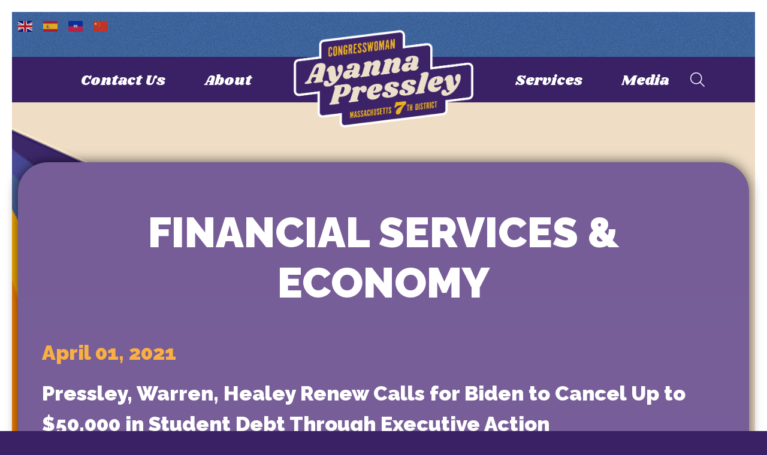

--- FILE ---
content_type: text/html; charset=UTF-8
request_url: https://pressley.house.gov/tag/financial-services-economy/page/23/
body_size: 10671
content:
<!DOCTYPE html>
<html lang="en-US">
    <head>
        <meta charset="UTF-8">
        <meta name="viewport" content="width=device-width, initial-scale=1"/>
        <link rel="pingback" href="https://pressley.house.gov/xmlrpc.php">
        <link rel="stylesheet" href="https://use.typekit.net/nuf4sqp.css">
        <link rel="preconnect" href="https://fonts.googleapis.com">
        <link rel="preconnect" href="https://fonts.gstatic.com" crossorigin>
        <link href="https://fonts.googleapis.com/css2?family=Raleway:wght@400;900&family=Shrikhand&display=swap" rel="stylesheet">
        <meta name='robots' content='index, follow, max-image-preview:large, max-snippet:-1, max-video-preview:-1' />

	<!-- This site is optimized with the Yoast SEO plugin v26.5 - https://yoast.com/wordpress/plugins/seo/ -->
	<title>Financial Services &amp; Economy Archives - Page 23 of 31 - Ayanna Pressley</title>
	<link rel="canonical" href="https://pressley.house.gov/tag/financial-services-economy/page/23/" />
	<link rel="prev" href="https://pressley.house.gov/tag/financial-services-economy/page/22/" />
	<link rel="next" href="https://pressley.house.gov/tag/financial-services-economy/page/24/" />
	<meta property="og:locale" content="en_US" />
	<meta property="og:type" content="article" />
	<meta property="og:title" content="Financial Services &amp; Economy Archives - Page 23 of 31 - Ayanna Pressley" />
	<meta property="og:url" content="https://pressley.house.gov/tag/financial-services-economy/" />
	<meta property="og:site_name" content="Ayanna Pressley" />
	<meta property="og:image" content="https://pressley.house.gov/wp-content/uploads/2022/10/Image-1-5-1.jpg" />
	<meta property="og:image:width" content="1616" />
	<meta property="og:image:height" content="1080" />
	<meta property="og:image:type" content="image/jpeg" />
	<meta name="twitter:card" content="summary_large_image" />
	<script type="application/ld+json" class="yoast-schema-graph">{"@context":"https://schema.org","@graph":[{"@type":"CollectionPage","@id":"https://pressley.house.gov/tag/financial-services-economy/","url":"https://pressley.house.gov/tag/financial-services-economy/page/23/","name":"Financial Services &amp; Economy Archives - Page 23 of 31 - Ayanna Pressley","isPartOf":{"@id":"https://pressley.house.gov/#website"},"breadcrumb":{"@id":"https://pressley.house.gov/tag/financial-services-economy/page/23/#breadcrumb"},"inLanguage":"en-US"},{"@type":"BreadcrumbList","@id":"https://pressley.house.gov/tag/financial-services-economy/page/23/#breadcrumb","itemListElement":[{"@type":"ListItem","position":1,"name":"Home","item":"https://pressley.house.gov/"},{"@type":"ListItem","position":2,"name":"Financial Services &amp; Economy"}]},{"@type":"WebSite","@id":"https://pressley.house.gov/#website","url":"https://pressley.house.gov/","name":"Ayanna Pressley","description":"Congresswoman","potentialAction":[{"@type":"SearchAction","target":{"@type":"EntryPoint","urlTemplate":"https://pressley.house.gov/?s={search_term_string}"},"query-input":{"@type":"PropertyValueSpecification","valueRequired":true,"valueName":"search_term_string"}}],"inLanguage":"en-US"}]}</script>
	<!-- / Yoast SEO plugin. -->


<link rel="alternate" type="application/rss+xml" title="Ayanna Pressley &raquo; Feed" href="https://pressley.house.gov/feed/" />
<link rel="alternate" type="application/rss+xml" title="Ayanna Pressley &raquo; Financial Services &amp; Economy Tag Feed" href="https://pressley.house.gov/tag/financial-services-economy/feed/" />
<style id='wp-img-auto-sizes-contain-inline-css' type='text/css'>
img:is([sizes=auto i],[sizes^="auto," i]){contain-intrinsic-size:3000px 1500px}
/*# sourceURL=wp-img-auto-sizes-contain-inline-css */
</style>
<link rel='stylesheet' id='sbi_styles-css' href='https://pressley.house.gov/wp-content/plugins/instagram-feed-pro/css/sbi-styles.min.css' type='text/css' media='all' />
<style id='wp-emoji-styles-inline-css' type='text/css'>

	img.wp-smiley, img.emoji {
		display: inline !important;
		border: none !important;
		box-shadow: none !important;
		height: 1em !important;
		width: 1em !important;
		margin: 0 0.07em !important;
		vertical-align: -0.1em !important;
		background: none !important;
		padding: 0 !important;
	}
/*# sourceURL=wp-emoji-styles-inline-css */
</style>
<style id='wp-block-library-inline-css' type='text/css'>
:root{--wp-block-synced-color:#7a00df;--wp-block-synced-color--rgb:122,0,223;--wp-bound-block-color:var(--wp-block-synced-color);--wp-editor-canvas-background:#ddd;--wp-admin-theme-color:#007cba;--wp-admin-theme-color--rgb:0,124,186;--wp-admin-theme-color-darker-10:#006ba1;--wp-admin-theme-color-darker-10--rgb:0,107,160.5;--wp-admin-theme-color-darker-20:#005a87;--wp-admin-theme-color-darker-20--rgb:0,90,135;--wp-admin-border-width-focus:2px}@media (min-resolution:192dpi){:root{--wp-admin-border-width-focus:1.5px}}.wp-element-button{cursor:pointer}:root .has-very-light-gray-background-color{background-color:#eee}:root .has-very-dark-gray-background-color{background-color:#313131}:root .has-very-light-gray-color{color:#eee}:root .has-very-dark-gray-color{color:#313131}:root .has-vivid-green-cyan-to-vivid-cyan-blue-gradient-background{background:linear-gradient(135deg,#00d084,#0693e3)}:root .has-purple-crush-gradient-background{background:linear-gradient(135deg,#34e2e4,#4721fb 50%,#ab1dfe)}:root .has-hazy-dawn-gradient-background{background:linear-gradient(135deg,#faaca8,#dad0ec)}:root .has-subdued-olive-gradient-background{background:linear-gradient(135deg,#fafae1,#67a671)}:root .has-atomic-cream-gradient-background{background:linear-gradient(135deg,#fdd79a,#004a59)}:root .has-nightshade-gradient-background{background:linear-gradient(135deg,#330968,#31cdcf)}:root .has-midnight-gradient-background{background:linear-gradient(135deg,#020381,#2874fc)}:root{--wp--preset--font-size--normal:16px;--wp--preset--font-size--huge:42px}.has-regular-font-size{font-size:1em}.has-larger-font-size{font-size:2.625em}.has-normal-font-size{font-size:var(--wp--preset--font-size--normal)}.has-huge-font-size{font-size:var(--wp--preset--font-size--huge)}.has-text-align-center{text-align:center}.has-text-align-left{text-align:left}.has-text-align-right{text-align:right}.has-fit-text{white-space:nowrap!important}#end-resizable-editor-section{display:none}.aligncenter{clear:both}.items-justified-left{justify-content:flex-start}.items-justified-center{justify-content:center}.items-justified-right{justify-content:flex-end}.items-justified-space-between{justify-content:space-between}.screen-reader-text{border:0;clip-path:inset(50%);height:1px;margin:-1px;overflow:hidden;padding:0;position:absolute;width:1px;word-wrap:normal!important}.screen-reader-text:focus{background-color:#ddd;clip-path:none;color:#444;display:block;font-size:1em;height:auto;left:5px;line-height:normal;padding:15px 23px 14px;text-decoration:none;top:5px;width:auto;z-index:100000}html :where(.has-border-color){border-style:solid}html :where([style*=border-top-color]){border-top-style:solid}html :where([style*=border-right-color]){border-right-style:solid}html :where([style*=border-bottom-color]){border-bottom-style:solid}html :where([style*=border-left-color]){border-left-style:solid}html :where([style*=border-width]){border-style:solid}html :where([style*=border-top-width]){border-top-style:solid}html :where([style*=border-right-width]){border-right-style:solid}html :where([style*=border-bottom-width]){border-bottom-style:solid}html :where([style*=border-left-width]){border-left-style:solid}html :where(img[class*=wp-image-]){height:auto;max-width:100%}:where(figure){margin:0 0 1em}html :where(.is-position-sticky){--wp-admin--admin-bar--position-offset:var(--wp-admin--admin-bar--height,0px)}@media screen and (max-width:600px){html :where(.is-position-sticky){--wp-admin--admin-bar--position-offset:0px}}

/*# sourceURL=wp-block-library-inline-css */
</style><style id='global-styles-inline-css' type='text/css'>
:root{--wp--preset--aspect-ratio--square: 1;--wp--preset--aspect-ratio--4-3: 4/3;--wp--preset--aspect-ratio--3-4: 3/4;--wp--preset--aspect-ratio--3-2: 3/2;--wp--preset--aspect-ratio--2-3: 2/3;--wp--preset--aspect-ratio--16-9: 16/9;--wp--preset--aspect-ratio--9-16: 9/16;--wp--preset--color--black: #000000;--wp--preset--color--cyan-bluish-gray: #abb8c3;--wp--preset--color--white: #ffffff;--wp--preset--color--pale-pink: #f78da7;--wp--preset--color--vivid-red: #cf2e2e;--wp--preset--color--luminous-vivid-orange: #ff6900;--wp--preset--color--luminous-vivid-amber: #fcb900;--wp--preset--color--light-green-cyan: #7bdcb5;--wp--preset--color--vivid-green-cyan: #00d084;--wp--preset--color--pale-cyan-blue: #8ed1fc;--wp--preset--color--vivid-cyan-blue: #0693e3;--wp--preset--color--vivid-purple: #9b51e0;--wp--preset--gradient--vivid-cyan-blue-to-vivid-purple: linear-gradient(135deg,rgb(6,147,227) 0%,rgb(155,81,224) 100%);--wp--preset--gradient--light-green-cyan-to-vivid-green-cyan: linear-gradient(135deg,rgb(122,220,180) 0%,rgb(0,208,130) 100%);--wp--preset--gradient--luminous-vivid-amber-to-luminous-vivid-orange: linear-gradient(135deg,rgb(252,185,0) 0%,rgb(255,105,0) 100%);--wp--preset--gradient--luminous-vivid-orange-to-vivid-red: linear-gradient(135deg,rgb(255,105,0) 0%,rgb(207,46,46) 100%);--wp--preset--gradient--very-light-gray-to-cyan-bluish-gray: linear-gradient(135deg,rgb(238,238,238) 0%,rgb(169,184,195) 100%);--wp--preset--gradient--cool-to-warm-spectrum: linear-gradient(135deg,rgb(74,234,220) 0%,rgb(151,120,209) 20%,rgb(207,42,186) 40%,rgb(238,44,130) 60%,rgb(251,105,98) 80%,rgb(254,248,76) 100%);--wp--preset--gradient--blush-light-purple: linear-gradient(135deg,rgb(255,206,236) 0%,rgb(152,150,240) 100%);--wp--preset--gradient--blush-bordeaux: linear-gradient(135deg,rgb(254,205,165) 0%,rgb(254,45,45) 50%,rgb(107,0,62) 100%);--wp--preset--gradient--luminous-dusk: linear-gradient(135deg,rgb(255,203,112) 0%,rgb(199,81,192) 50%,rgb(65,88,208) 100%);--wp--preset--gradient--pale-ocean: linear-gradient(135deg,rgb(255,245,203) 0%,rgb(182,227,212) 50%,rgb(51,167,181) 100%);--wp--preset--gradient--electric-grass: linear-gradient(135deg,rgb(202,248,128) 0%,rgb(113,206,126) 100%);--wp--preset--gradient--midnight: linear-gradient(135deg,rgb(2,3,129) 0%,rgb(40,116,252) 100%);--wp--preset--font-size--small: 13px;--wp--preset--font-size--medium: 20px;--wp--preset--font-size--large: 36px;--wp--preset--font-size--x-large: 42px;--wp--preset--spacing--20: 0.44rem;--wp--preset--spacing--30: 0.67rem;--wp--preset--spacing--40: 1rem;--wp--preset--spacing--50: 1.5rem;--wp--preset--spacing--60: 2.25rem;--wp--preset--spacing--70: 3.38rem;--wp--preset--spacing--80: 5.06rem;--wp--preset--shadow--natural: 6px 6px 9px rgba(0, 0, 0, 0.2);--wp--preset--shadow--deep: 12px 12px 50px rgba(0, 0, 0, 0.4);--wp--preset--shadow--sharp: 6px 6px 0px rgba(0, 0, 0, 0.2);--wp--preset--shadow--outlined: 6px 6px 0px -3px rgb(255, 255, 255), 6px 6px rgb(0, 0, 0);--wp--preset--shadow--crisp: 6px 6px 0px rgb(0, 0, 0);}:where(.is-layout-flex){gap: 0.5em;}:where(.is-layout-grid){gap: 0.5em;}body .is-layout-flex{display: flex;}.is-layout-flex{flex-wrap: wrap;align-items: center;}.is-layout-flex > :is(*, div){margin: 0;}body .is-layout-grid{display: grid;}.is-layout-grid > :is(*, div){margin: 0;}:where(.wp-block-columns.is-layout-flex){gap: 2em;}:where(.wp-block-columns.is-layout-grid){gap: 2em;}:where(.wp-block-post-template.is-layout-flex){gap: 1.25em;}:where(.wp-block-post-template.is-layout-grid){gap: 1.25em;}.has-black-color{color: var(--wp--preset--color--black) !important;}.has-cyan-bluish-gray-color{color: var(--wp--preset--color--cyan-bluish-gray) !important;}.has-white-color{color: var(--wp--preset--color--white) !important;}.has-pale-pink-color{color: var(--wp--preset--color--pale-pink) !important;}.has-vivid-red-color{color: var(--wp--preset--color--vivid-red) !important;}.has-luminous-vivid-orange-color{color: var(--wp--preset--color--luminous-vivid-orange) !important;}.has-luminous-vivid-amber-color{color: var(--wp--preset--color--luminous-vivid-amber) !important;}.has-light-green-cyan-color{color: var(--wp--preset--color--light-green-cyan) !important;}.has-vivid-green-cyan-color{color: var(--wp--preset--color--vivid-green-cyan) !important;}.has-pale-cyan-blue-color{color: var(--wp--preset--color--pale-cyan-blue) !important;}.has-vivid-cyan-blue-color{color: var(--wp--preset--color--vivid-cyan-blue) !important;}.has-vivid-purple-color{color: var(--wp--preset--color--vivid-purple) !important;}.has-black-background-color{background-color: var(--wp--preset--color--black) !important;}.has-cyan-bluish-gray-background-color{background-color: var(--wp--preset--color--cyan-bluish-gray) !important;}.has-white-background-color{background-color: var(--wp--preset--color--white) !important;}.has-pale-pink-background-color{background-color: var(--wp--preset--color--pale-pink) !important;}.has-vivid-red-background-color{background-color: var(--wp--preset--color--vivid-red) !important;}.has-luminous-vivid-orange-background-color{background-color: var(--wp--preset--color--luminous-vivid-orange) !important;}.has-luminous-vivid-amber-background-color{background-color: var(--wp--preset--color--luminous-vivid-amber) !important;}.has-light-green-cyan-background-color{background-color: var(--wp--preset--color--light-green-cyan) !important;}.has-vivid-green-cyan-background-color{background-color: var(--wp--preset--color--vivid-green-cyan) !important;}.has-pale-cyan-blue-background-color{background-color: var(--wp--preset--color--pale-cyan-blue) !important;}.has-vivid-cyan-blue-background-color{background-color: var(--wp--preset--color--vivid-cyan-blue) !important;}.has-vivid-purple-background-color{background-color: var(--wp--preset--color--vivid-purple) !important;}.has-black-border-color{border-color: var(--wp--preset--color--black) !important;}.has-cyan-bluish-gray-border-color{border-color: var(--wp--preset--color--cyan-bluish-gray) !important;}.has-white-border-color{border-color: var(--wp--preset--color--white) !important;}.has-pale-pink-border-color{border-color: var(--wp--preset--color--pale-pink) !important;}.has-vivid-red-border-color{border-color: var(--wp--preset--color--vivid-red) !important;}.has-luminous-vivid-orange-border-color{border-color: var(--wp--preset--color--luminous-vivid-orange) !important;}.has-luminous-vivid-amber-border-color{border-color: var(--wp--preset--color--luminous-vivid-amber) !important;}.has-light-green-cyan-border-color{border-color: var(--wp--preset--color--light-green-cyan) !important;}.has-vivid-green-cyan-border-color{border-color: var(--wp--preset--color--vivid-green-cyan) !important;}.has-pale-cyan-blue-border-color{border-color: var(--wp--preset--color--pale-cyan-blue) !important;}.has-vivid-cyan-blue-border-color{border-color: var(--wp--preset--color--vivid-cyan-blue) !important;}.has-vivid-purple-border-color{border-color: var(--wp--preset--color--vivid-purple) !important;}.has-vivid-cyan-blue-to-vivid-purple-gradient-background{background: var(--wp--preset--gradient--vivid-cyan-blue-to-vivid-purple) !important;}.has-light-green-cyan-to-vivid-green-cyan-gradient-background{background: var(--wp--preset--gradient--light-green-cyan-to-vivid-green-cyan) !important;}.has-luminous-vivid-amber-to-luminous-vivid-orange-gradient-background{background: var(--wp--preset--gradient--luminous-vivid-amber-to-luminous-vivid-orange) !important;}.has-luminous-vivid-orange-to-vivid-red-gradient-background{background: var(--wp--preset--gradient--luminous-vivid-orange-to-vivid-red) !important;}.has-very-light-gray-to-cyan-bluish-gray-gradient-background{background: var(--wp--preset--gradient--very-light-gray-to-cyan-bluish-gray) !important;}.has-cool-to-warm-spectrum-gradient-background{background: var(--wp--preset--gradient--cool-to-warm-spectrum) !important;}.has-blush-light-purple-gradient-background{background: var(--wp--preset--gradient--blush-light-purple) !important;}.has-blush-bordeaux-gradient-background{background: var(--wp--preset--gradient--blush-bordeaux) !important;}.has-luminous-dusk-gradient-background{background: var(--wp--preset--gradient--luminous-dusk) !important;}.has-pale-ocean-gradient-background{background: var(--wp--preset--gradient--pale-ocean) !important;}.has-electric-grass-gradient-background{background: var(--wp--preset--gradient--electric-grass) !important;}.has-midnight-gradient-background{background: var(--wp--preset--gradient--midnight) !important;}.has-small-font-size{font-size: var(--wp--preset--font-size--small) !important;}.has-medium-font-size{font-size: var(--wp--preset--font-size--medium) !important;}.has-large-font-size{font-size: var(--wp--preset--font-size--large) !important;}.has-x-large-font-size{font-size: var(--wp--preset--font-size--x-large) !important;}
/*# sourceURL=global-styles-inline-css */
</style>

<style id='classic-theme-styles-inline-css' type='text/css'>
/*! This file is auto-generated */
.wp-block-button__link{color:#fff;background-color:#32373c;border-radius:9999px;box-shadow:none;text-decoration:none;padding:calc(.667em + 2px) calc(1.333em + 2px);font-size:1.125em}.wp-block-file__button{background:#32373c;color:#fff;text-decoration:none}
/*# sourceURL=/wp-includes/css/classic-themes.min.css */
</style>
<link rel='stylesheet' id='wp-components-css' href='https://pressley.house.gov/wp-includes/css/dist/components/style.min.css' type='text/css' media='all' />
<link rel='stylesheet' id='wp-preferences-css' href='https://pressley.house.gov/wp-includes/css/dist/preferences/style.min.css' type='text/css' media='all' />
<link rel='stylesheet' id='wp-block-editor-css' href='https://pressley.house.gov/wp-includes/css/dist/block-editor/style.min.css' type='text/css' media='all' />
<link rel='stylesheet' id='popup-maker-block-library-style-css' href='https://pressley.house.gov/wp-content/plugins/popup-maker/dist/packages/block-library-style.css' type='text/css' media='all' />
<link rel='stylesheet' id='ctf_styles-css' href='https://pressley.house.gov/wp-content/plugins/custom-twitter-feeds-pro/css/ctf-styles.min.css' type='text/css' media='all' />
<link rel='stylesheet' id='cff-css' href='https://pressley.house.gov/wp-content/plugins/custom-facebook-feed-pro/assets/css/cff-style.min.css' type='text/css' media='all' />
<link rel='stylesheet' id='main-css' href='https://pressley.house.gov/wp-content/themes/ayanna-pressley/dist/css/style.min.css' type='text/css' media='all' />
<link rel='stylesheet' id='wp-pagenavi-css' href='https://pressley.house.gov/wp-content/plugins/wp-pagenavi/pagenavi-css.css' type='text/css' media='all' />
<script type="text/javascript" src="https://pressley.house.gov/wp-includes/js/jquery/jquery.min.js" id="jquery-core-js"></script>
<script type="text/javascript" src="https://pressley.house.gov/wp-includes/js/jquery/jquery-migrate.min.js" id="jquery-migrate-js"></script>
<link rel="https://api.w.org/" href="https://pressley.house.gov/wp-json/" /><link rel="alternate" title="JSON" type="application/json" href="https://pressley.house.gov/wp-json/wp/v2/tags/15" /><link rel="EditURI" type="application/rsd+xml" title="RSD" href="https://pressley.house.gov/xmlrpc.php?rsd" />
<meta name="generator" content="WordPress 6.9" />
<!-- Custom Facebook Feed JS vars -->
<script type="text/javascript">
var cffsiteurl = "https://pressley.house.gov/wp-content/plugins";
var cffajaxurl = "https://pressley.house.gov/wp-admin/admin-ajax.php";


var cfflinkhashtags = "false";
</script>
<link rel="icon" href="https://pressley.house.gov/wp-content/uploads/2022/05/cropped-fav-32x32.png" sizes="32x32" />
<link rel="icon" href="https://pressley.house.gov/wp-content/uploads/2022/05/cropped-fav-192x192.png" sizes="192x192" />
<link rel="apple-touch-icon" href="https://pressley.house.gov/wp-content/uploads/2022/05/cropped-fav-180x180.png" />
<meta name="msapplication-TileImage" content="https://pressley.house.gov/wp-content/uploads/2022/05/cropped-fav-270x270.png" />
		<style type="text/css" id="wp-custom-css">
			.pum-theme-1449 .pum-content{
		font-size: 1.25rem;
    background-color: #eee;
    color: #000;
    border-radius: 3.125rem;

	padding: 2rem;
}
.pum-theme-1449 .pum-content i{
		font-size: 2rem;
	margin: .25em;
}

.pum-theme-1449 .pum-content p:nth-child(2){
		font-size: 2rem;
	font-family:Shrikhand,cursive;
	margin: .25em;
}

.pum-theme-1449 .pum-content + .pum-close{
	font-size: 2rem;
}

.page-template-homepage #social .social-post>div .ctf-author-box{
	margin-bottom: 0;
}

.page-template-homepage #social.ctf-tweet-actions,.page-template-homepage #social .ctf-tweet-content {
	margin-left: 0;
}

.pagebody .content .container{
	background-color: #eee;
}

.postpage .content .container .post p, .page-template-homepage #news .container .posts .post p{
 line-height:1.5;
}

#ctf .ctf-author-avatar, #ctf_lightbox .ctf-author-avatar{
	width: auto !important;
	overflow: visible;
}

.page-template-issues .content .container:last-child h1{
	color: #fafafa;
}

.postpage .content .container {
    background-color: #765d98;
    background-image: linear-gradient(180deg,#765d98,#7E67A2);
}

.sub-menu .sub-menu{
	opacity: 0 !important;
	pointer-events: none !important;
	top: 0 !important;
	left: 100% !important;
		border: 1px solid #faaf43;
}

@media screen and (max-width: 1080px) {
	.sub-menu .sub-menu{
	top: 100% !important;
	left: 2em !important;
		right: 2em !important;
		width: calc(100% - 4em) !important;
}
}

#header .container .menu  .sub-menu .menu-item-has-children:focus .sub-menu, #header .container .menu  .sub-menu .menu-item-has-children:focus-within .sub-menu, #header .container .menu  .sub-menu .menu-item-has-children:hover .sub-menu  {
	opacity: 1 !important;
	pointer-events: all !important;
}

.social li a svg{
	width: auto;
	height: .9em;
	display: block;
}
.social li a svg path{
	fill: #fff;
	transition: .3s all;
}

.social li a:hover svg path, .social li a:focus svg path{
	fill: #faaf43;
}


body{
	  --wp--preset--font-size--small: 1.7625rem;
    --wp--preset--font-size--medium: 1.25rem;
    --wp--preset--font-size--large: 2.25rem;
    --wp--preset--font-size--x-large: 2.625rem;
}		</style>
		    </head>
    <body class="archive paged tag tag-financial-services-economy tag-15 paged-23 tag-paged-23 wp-theme-ayanna-pressley">
        <a href="#main" class="sr">Skip to Main</a>
        
        <div class = "page-wrap">
            <header id = "header">
                <div class="container mobile">
                    <h1 class = "logo">
                        <a href="https://pressley.house.gov"><img src="https://pressley.house.gov/wp-content/themes/ayanna-pressley/dist/img/logo.png" alt="Ayanna Pressley"></a>
                    </h1>
                    <a class="menu-toggle"><i class="fal fa-bars"></i><span class="sr">Menu</span></a>
                </div>
                <div class="container menu-wrap">
                    <a class="menu-toggle"><i class="fal fa-times"></i><span class="sr">Menu</span></a>
                    <h1 class = "logo">
                        <a href="https://pressley.house.gov"><img src="https://pressley.house.gov/wp-content/themes/ayanna-pressley/dist/img/logo.png" alt="Ayanna Pressley"></a>
                    </h1>
                    <div class="menu">
                    <ul id="menu-nav-left" class="nav"><li id="menu-item-51" class="menu-item menu-item-type-post_type menu-item-object-page menu-item-has-children menu-item-51"><a href="https://pressley.house.gov/contact-us/">Contact Us</a>
<ul class="sub-menu">
	<li id="menu-item-1493" class="menu-item menu-item-type-post_type menu-item-object-page menu-item-1493"><a href="https://pressley.house.gov/help-federal-agency/">Casework Request</a></li>
	<li id="menu-item-989" class="menu-item menu-item-type-post_type menu-item-object-page menu-item-989"><a href="https://pressley.house.gov/contact-us/">Email</a></li>
	<li id="menu-item-991" class="menu-item menu-item-type-post_type menu-item-object-page menu-item-991"><a href="https://pressley.house.gov/newsletter-subscribe/">Newsletter Subscribe</a></li>
	<li id="menu-item-1324" class="menu-item menu-item-type-post_type menu-item-object-page menu-item-1324"><a href="https://pressley.house.gov/scheduling-request/">Scheduling Request</a></li>
</ul>
</li>
<li id="menu-item-52" class="menu-item menu-item-type-post_type menu-item-object-page menu-item-has-children menu-item-52"><a href="https://pressley.house.gov/about/">About</a>
<ul class="sub-menu">
	<li id="menu-item-985" class="menu-item menu-item-type-post_type menu-item-object-page menu-item-has-children menu-item-985"><a href="https://pressley.house.gov/committees-and-caucuses/">Committees and Caucuses</a>
	<ul class="sub-menu">
		<li id="menu-item-3231" class="menu-item menu-item-type-post_type menu-item-object-page menu-item-3231"><a href="https://pressley.house.gov/about/pro-choice-caucus-know-your-rights-resources/">Pro-Choice Caucus</a></li>
		<li id="menu-item-3223" class="menu-item menu-item-type-post_type menu-item-object-page menu-item-3223"><a href="https://pressley.house.gov/haiti/">Haiti Caucus</a></li>
	</ul>
</li>
	<li id="menu-item-986" class="menu-item menu-item-type-post_type menu-item-object-page menu-item-986"><a href="https://pressley.house.gov/our-district/">Our District</a></li>
	<li id="menu-item-987" class="menu-item menu-item-type-post_type menu-item-object-page menu-item-987"><a href="https://pressley.house.gov/votes-and-legislation/">Votes and Legislation</a></li>
</ul>
</li>
</ul>                    </div>
                    <div class="menu">
                        <ul id="menu-nav-right" class="nav"><li id="menu-item-53" class="menu-item menu-item-type-post_type menu-item-object-page menu-item-has-children menu-item-53"><a href="https://pressley.house.gov/services/">Services</a>
<ul class="sub-menu">
	<li id="menu-item-927" class="menu-item menu-item-type-post_type menu-item-object-page menu-item-927"><a href="https://pressley.house.gov/help-federal-agency/">Help with a Federal Agency</a></li>
	<li id="menu-item-1416" class="menu-item menu-item-type-post_type menu-item-object-page menu-item-1416"><a href="https://pressley.house.gov/art-competition/">Art Competition</a></li>
	<li id="menu-item-924" class="menu-item menu-item-type-post_type menu-item-object-page menu-item-924"><a href="https://pressley.house.gov/commendations-and-greetings/">Commendations and Greetings</a></li>
	<li id="menu-item-925" class="menu-item menu-item-type-post_type menu-item-object-page menu-item-925"><a href="https://pressley.house.gov/flags/">Flag Requests</a></li>
	<li id="menu-item-926" class="menu-item menu-item-type-post_type menu-item-object-page menu-item-926"><a href="https://pressley.house.gov/grant-applicants/">Grant Applicants</a></li>
	<li id="menu-item-928" class="menu-item menu-item-type-post_type menu-item-object-page menu-item-928"><a href="https://pressley.house.gov/internships/">Internships</a></li>
	<li id="menu-item-929" class="menu-item menu-item-type-post_type menu-item-object-page menu-item-929"><a href="https://pressley.house.gov/military-academy-nominations/">Military Academy Nominations</a></li>
	<li id="menu-item-930" class="menu-item menu-item-type-post_type menu-item-object-page menu-item-930"><a href="https://pressley.house.gov/tours-and-tickets/">Tours and Tickets</a></li>
	<li id="menu-item-931" class="menu-item menu-item-type-post_type menu-item-object-page menu-item-931"><a href="https://pressley.house.gov/careers/">Careers</a></li>
	<li id="menu-item-1638" class="menu-item menu-item-type-post_type menu-item-object-page menu-item-1638"><a href="https://pressley.house.gov/community-project-funding/">Community Project Funding</a></li>
	<li id="menu-item-947" class="menu-item menu-item-type-post_type menu-item-object-page menu-item-947"><a href="https://pressley.house.gov/book-requests/">Book Requests</a></li>
	<li id="menu-item-948" class="menu-item menu-item-type-post_type menu-item-object-page menu-item-948"><a href="https://pressley.house.gov/appropriations-request-form/">Appropriations Requests</a></li>
	<li id="menu-item-949" class="menu-item menu-item-type-post_type menu-item-object-page menu-item-949"><a href="https://pressley.house.gov/surface-transportation-requests/">Surface Transportation Reauthorization Process</a></li>
	<li id="menu-item-3233" class="menu-item menu-item-type-post_type menu-item-object-page menu-item-3233"><a href="https://pressley.house.gov/about/pro-choice-caucus-know-your-rights-resources/">Know Your Rights &#038; Access Care</a></li>
	<li id="menu-item-3306" class="menu-item menu-item-type-post_type menu-item-object-page menu-item-3306"><a href="https://pressley.house.gov/inauguration-tickets/">Inauguration Tickets </a></li>
</ul>
</li>
<li id="menu-item-54" class="menu-item menu-item-type-post_type menu-item-object-page current_page_parent menu-item-has-children menu-item-54"><a href="https://pressley.house.gov/news/">Media</a>
<ul class="sub-menu">
	<li id="menu-item-899" class="menu-item menu-item-type-taxonomy menu-item-object-category menu-item-899"><a href="https://pressley.house.gov/category/press-releases/">Press Releases</a></li>
	<li id="menu-item-1234" class="menu-item menu-item-type-taxonomy menu-item-object-category menu-item-1234"><a href="https://pressley.house.gov/category/congress_in_the_news/">In The News</a></li>
	<li id="menu-item-1334" class="menu-item menu-item-type-post_type menu-item-object-page menu-item-1334"><a href="https://pressley.house.gov/press-kit/">Press Kit</a></li>
</ul>
</li>
</ul>                        <a href="https://pressley.house.gov/search">
                            <span class="sr">Search</span>
                            <i class="fal fa-search"></i>
                        </a>
                    </div>
                </div>
                <div id="translate-float"><div class="gtranslate_wrapper" id="gt-wrapper-63600343"></div></div>
            </header><main id="main" class="pagebody postpage">
	<section class = "content" >
		<div class = "container">
			<h1>Financial Services &amp; Economy</h1>

			
							<a class="post" href="https://pressley.house.gov/2021/04/01/pressley-warren-healey-renew-calls-biden-cancel-50000-student-debt-through/">
					<p class="date">April 01, 2021</p>
					<p class="title">Pressley, Warren, Healey Renew Calls for Biden to Cancel Up to $50,000 in Student Debt Through Executive Action</p>
				</a>
							<a class="post" href="https://pressley.house.gov/2021/03/30/pressley-dingell-lamb-jayapal-lead-call-historic-investment-home-and-community/">
					<p class="date">March 30, 2021</p>
					<p class="title">Pressley, Dingell, Lamb, Jayapal Lead Call for Historic Investment in Home and Community-Based Services in Recovery Package</p>
				</a>
							<a class="post" href="https://pressley.house.gov/2021/03/25/statement-rep-pressley-commonwealth-s-disbursement-federal-dollars-hardest-hit/">
					<p class="date">March 25, 2021</p>
					<p class="title">Statement from Rep. Pressley on Commonwealth’s Disbursement of Federal Dollars to Hardest-Hit Communities</p>
				</a>
							<a class="post" href="https://pressley.house.gov/2021/03/18/pressley-warren-markey-lead-members-massachusetts-congressional-delegation/">
					<p class="date">March 18, 2021</p>
					<p class="title">Pressley, Warren, Markey Lead Members of the Massachusetts Congressional Delegation Urging Governor Baker, Treasury Department to Provide Relief Funds to Disproportionately Impacted Communities</p>
				</a>
							<a class="post" href="https://pressley.house.gov/2021/03/10/statement-rep-pressley-american-rescue-plan/">
					<p class="date">March 10, 2021</p>
					<p class="title">Statement from Rep. Pressley on the American Rescue Plan</p>
				</a>
							<a class="post" href="https://pressley.house.gov/2021/02/25/oversight-hearing-pressley-calls-postal-banking-advance-racial-and-economic/">
					<p class="date">February 25, 2021</p>
					<p class="title">In Oversight Hearing, Pressley Calls for Postal Banking to Advance Racial and Economic Justice</p>
				</a>
							<a class="post" href="https://pressley.house.gov/2021/02/24/pressley-grills-powell-need-federal-job-guarantee-achieve-full-employment/">
					<p class="date">February 24, 2021</p>
					<p class="title">Pressley Grills Powell on Need for Federal Job Guarantee to Achieve Full Employment</p>
				</a>
							<a class="post" href="https://pressley.house.gov/2021/02/18/rep-pressley-economists-advocates-unveil-historic-federal-job-guarantee/">
					<p class="date">February 18, 2021</p>
					<p class="title">Rep. Pressley, Economists, Advocates Unveil Historic Federal Job Guarantee Resolution</p>
				</a>
						<div class='wp-pagenavi' role='navigation'>
<span class='pages'>Page 23 of 31</span><a class="first" aria-label="First Page" href="https://pressley.house.gov/tag/financial-services-economy/">&laquo; First</a><a class="previouspostslink" rel="prev" aria-label="Previous Page" href="https://pressley.house.gov/tag/financial-services-economy/page/22/">&laquo;</a><span class='extend'>...</span><a class="smaller page" title="Page 10" href="https://pressley.house.gov/tag/financial-services-economy/page/10/">10</a><span class='extend'>...</span><a class="page smaller" title="Page 21" href="https://pressley.house.gov/tag/financial-services-economy/page/21/">21</a><a class="page smaller" title="Page 22" href="https://pressley.house.gov/tag/financial-services-economy/page/22/">22</a><span aria-current='page' class='current'>23</span><a class="page larger" title="Page 24" href="https://pressley.house.gov/tag/financial-services-economy/page/24/">24</a><a class="page larger" title="Page 25" href="https://pressley.house.gov/tag/financial-services-economy/page/25/">25</a><span class='extend'>...</span><a class="larger page" title="Page 30" href="https://pressley.house.gov/tag/financial-services-economy/page/30/">30</a><span class='extend'>...</span><a class="nextpostslink" rel="next" aria-label="Next Page" href="https://pressley.house.gov/tag/financial-services-economy/page/24/">&raquo;</a><a class="last" aria-label="Last Page" href="https://pressley.house.gov/tag/financial-services-economy/page/31/">Last &raquo;</a>
</div>					</div>
	</section>
</main>

    <footer id = "footer">
        <div class="container">
            <div class="wrap">
                <a href="https://pressley.house.gov" class="logo"><img src="https://pressley.house.gov/wp-content/themes/ayanna-pressley/dist/img/logo.png" alt="Ayanna Pressley"></a>
                                <div class="location">
                    <h2>Office Locations</h2>                    <p class="name">Washington DC Office</p>
                    <p>402 Cannon HOB<br />
Washington, DC 20515</p>
                    <p>Phone (202) 225-5111<br />
Fax (202) 225-9322</p>
                </div>
                                <div class="location">
                    <div class="spacer">&nbsp;</div>                    <p class="name">District Office</p>
                    <p>50 Redfield Street<br />
Suite 302<br />
Boston, MA 02122</p>
                    <p>Phone (617) 850-0040<br />
Fax (202) 225-9322</p>
                </div>
                            </div>
            <div class="wrap">
                <div class="col">
                    <ul id="menu-footer-1" class="nav"><li id="menu-item-60" class="menu-item menu-item-type-post_type menu-item-object-page menu-item-has-children menu-item-60"><a href="https://pressley.house.gov/about/">About</a>
<ul class="sub-menu">
	<li id="menu-item-983" class="menu-item menu-item-type-post_type menu-item-object-page menu-item-983"><a href="https://pressley.house.gov/committees-and-caucuses/">Committees and Caucuses</a></li>
	<li id="menu-item-982" class="menu-item menu-item-type-post_type menu-item-object-page menu-item-982"><a href="https://pressley.house.gov/our-district/">Our District</a></li>
	<li id="menu-item-984" class="menu-item menu-item-type-post_type menu-item-object-page menu-item-984"><a href="https://pressley.house.gov/votes-and-legislation/">Votes and Legislation</a></li>
</ul>
</li>
</ul>                    <ul class = 'social'>
                        <li><a href = 'https://bsky.app/profile/pressley.house.gov' target = '_blank' rel="noopener noreferrer"><span class = 'sr'>Bluesky</span>
							<svg xmlns="http://www.w3.org/2000/svg" viewBox="0 0 512 512">><path d="M111.8 62.2C170.2 105.9 233 194.7 256 242.4c23-47.6 85.8-136.4 144.2-180.2c42.1-31.6 110.3-56 110.3 21.8c0 15.5-8.9 130.5-14.1 149.2C478.2 298 412 314.6 353.1 304.5c102.9 17.5 129.1 75.5 72.5 133.5c-107.4 110.2-154.3-27.6-166.3-62.9l0 0c-1.7-4.9-2.6-7.8-3.3-7.8s-1.6 3-3.3 7.8l0 0c-12 35.3-59 173.1-166.3 62.9c-56.5-58-30.4-116 72.5-133.5C100 314.6 33.8 298 15.7 233.1C10.4 214.4 1.5 99.4 1.5 83.9c0-77.8 68.2-53.4 110.3-21.8z"/></svg>
						</a></li>
                        <li><a href = 'http://instagram.com/RepAyannaPressley' target = '_blank' rel="noopener noreferrer"><span class = 'sr'>Instagram</span><i class = 'fab fa-instagram'></i></a></li>
                        <li><a href = 'http://twitter.com/RepPressley' target = '_blank' rel="noopener noreferrer"><span class = 'sr'>Twitter</span><i class = 'fab fa-twitter'></i></a></li>
                        <li><a href = 'http://www.facebook.com/RepAyannaPressley' target = '_blank' rel="noopener noreferrer"><span class = 'sr'>Facebook</span><i class = 'fab fa-facebook-square'></i></a></li>
                        <li><a href = 'https://www.youtube.com/channel/UCkhjut8oXdxN7HGg5eRT9Fw' target = '_blank' rel="noopener noreferrer"><span class = 'sr'>Youtube</span><i class = 'fab fa-youtube'></i></a></li>
                    </ul>
                </div>
                <div class="col">
                    <ul id="menu-footer-2" class="nav"><li id="menu-item-105" class="menu-item menu-item-type-post_type menu-item-object-page menu-item-has-children menu-item-105"><a href="https://pressley.house.gov/issues/">Issues &#038; Legislation</a>
<ul class="sub-menu">
	<li id="menu-item-907" class="menu-item menu-item-type-post_type menu-item-object-page menu-item-907"><a href="https://pressley.house.gov/congress/">Congress</a></li>
	<li id="menu-item-909" class="menu-item menu-item-type-post_type menu-item-object-page menu-item-909"><a href="https://pressley.house.gov/covid-19/">COVID-19</a></li>
	<li id="menu-item-910" class="menu-item menu-item-type-post_type menu-item-object-page menu-item-910"><a href="https://pressley.house.gov/criminal-injustice/">Criminal (In)justice</a></li>
	<li id="menu-item-908" class="menu-item menu-item-type-post_type menu-item-object-page menu-item-908"><a href="https://pressley.house.gov/education/">Education</a></li>
	<li id="menu-item-913" class="menu-item menu-item-type-post_type menu-item-object-page menu-item-913"><a href="https://pressley.house.gov/financial-services-economy/">Financial Services &#038; Economy</a></li>
	<li id="menu-item-915" class="menu-item menu-item-type-post_type menu-item-object-page menu-item-915"><a href="https://pressley.house.gov/housing/">Housing</a></li>
	<li id="menu-item-912" class="menu-item menu-item-type-post_type menu-item-object-page menu-item-912"><a href="https://pressley.house.gov/energy-the-environment/">Energy &#038; the Environment</a></li>
	<li id="menu-item-914" class="menu-item menu-item-type-post_type menu-item-object-page menu-item-914"><a href="https://pressley.house.gov/healthcare-public-health/">Healthcare &#038; Public Health</a></li>
	<li id="menu-item-916" class="menu-item menu-item-type-post_type menu-item-object-page menu-item-916"><a href="https://pressley.house.gov/immigration/">Immigration</a></li>
	<li id="menu-item-917" class="menu-item menu-item-type-post_type menu-item-object-page menu-item-917"><a href="https://pressley.house.gov/labor/">Labor</a></li>
	<li id="menu-item-918" class="menu-item menu-item-type-post_type menu-item-object-page menu-item-918"><a href="https://pressley.house.gov/reproductive-justice/">Reproductive Justice</a></li>
	<li id="menu-item-919" class="menu-item menu-item-type-post_type menu-item-object-page menu-item-919"><a href="https://pressley.house.gov/survivor-justice/">Survivor Justice</a></li>
	<li id="menu-item-920" class="menu-item menu-item-type-post_type menu-item-object-page menu-item-920"><a href="https://pressley.house.gov/transportation/">Transportation</a></li>
	<li id="menu-item-921" class="menu-item menu-item-type-post_type menu-item-object-page menu-item-921"><a href="https://pressley.house.gov/trauma/">Trauma</a></li>
	<li id="menu-item-922" class="menu-item menu-item-type-post_type menu-item-object-page menu-item-922"><a href="https://pressley.house.gov/us-postal-service/">US Postal Service</a></li>
	<li id="menu-item-923" class="menu-item menu-item-type-post_type menu-item-object-page menu-item-923"><a href="https://pressley.house.gov/veterans/">Veterans</a></li>
</ul>
</li>
</ul>                </div>
                <div class="col">
                    <ul id="menu-footer-3" class="nav"><li id="menu-item-55" class="menu-item menu-item-type-post_type menu-item-object-page menu-item-has-children menu-item-55"><a href="https://pressley.house.gov/services/">Constituent Services</a>
<ul class="sub-menu">
	<li id="menu-item-1415" class="menu-item menu-item-type-post_type menu-item-object-page menu-item-1415"><a href="https://pressley.house.gov/art-competition/">Art Competition</a></li>
	<li id="menu-item-969" class="menu-item menu-item-type-post_type menu-item-object-page menu-item-969"><a href="https://pressley.house.gov/commendations-and-greetings/">Commendations and Greetings</a></li>
	<li id="menu-item-970" class="menu-item menu-item-type-post_type menu-item-object-page menu-item-970"><a href="https://pressley.house.gov/flags/">Flag Requests</a></li>
	<li id="menu-item-971" class="menu-item menu-item-type-post_type menu-item-object-page menu-item-971"><a href="https://pressley.house.gov/grant-applicants/">Grant Applicants</a></li>
	<li id="menu-item-972" class="menu-item menu-item-type-post_type menu-item-object-page menu-item-972"><a href="https://pressley.house.gov/help-federal-agency/">Help with a Federal Agency</a></li>
	<li id="menu-item-973" class="menu-item menu-item-type-post_type menu-item-object-page menu-item-973"><a href="https://pressley.house.gov/internships/">Internships</a></li>
	<li id="menu-item-974" class="menu-item menu-item-type-post_type menu-item-object-page menu-item-974"><a href="https://pressley.house.gov/military-academy-nominations/">Military Academy Nominations</a></li>
	<li id="menu-item-975" class="menu-item menu-item-type-post_type menu-item-object-page menu-item-975"><a href="https://pressley.house.gov/tours-and-tickets/">Tours and Tickets</a></li>
	<li id="menu-item-976" class="menu-item menu-item-type-post_type menu-item-object-page menu-item-976"><a href="https://pressley.house.gov/careers/">Careers</a></li>
	<li id="menu-item-1640" class="menu-item menu-item-type-post_type menu-item-object-page menu-item-1640"><a href="https://pressley.house.gov/community-project-funding/">Community Project Funding</a></li>
	<li id="menu-item-979" class="menu-item menu-item-type-post_type menu-item-object-page menu-item-979"><a href="https://pressley.house.gov/book-requests/">Book Requests</a></li>
	<li id="menu-item-980" class="menu-item menu-item-type-post_type menu-item-object-page menu-item-980"><a href="https://pressley.house.gov/appropriations-request-form/">Appropriations Requests</a></li>
	<li id="menu-item-981" class="menu-item menu-item-type-post_type menu-item-object-page menu-item-981"><a href="https://pressley.house.gov/surface-transportation-requests/">Surface Transportation Reauthorization Process</a></li>
</ul>
</li>
</ul>                </div>
            </div>
        </div>
    </footer>
</div>
<script type="speculationrules">
{"prefetch":[{"source":"document","where":{"and":[{"href_matches":"/*"},{"not":{"href_matches":["/wp-*.php","/wp-admin/*","/wp-content/uploads/*","/wp-content/*","/wp-content/plugins/*","/wp-content/themes/ayanna-pressley/*","/*\\?(.+)"]}},{"not":{"selector_matches":"a[rel~=\"nofollow\"]"}},{"not":{"selector_matches":".no-prefetch, .no-prefetch a"}}]},"eagerness":"conservative"}]}
</script>
<!--                                                                                                                                                                                                                                                                                                                                                                                                                             --><!-- Custom Feeds for Instagram JS -->
<script type="text/javascript">
var sbiajaxurl = "https://pressley.house.gov/wp-admin/admin-ajax.php";

</script>
<script type="text/javascript" id="cffscripts-js-extra">
/* <![CDATA[ */
var cffOptions = {"placeholder":"https://pressley.house.gov/wp-content/plugins/custom-facebook-feed-pro/assets/img/placeholder.png","resized_url":"https://pressley.house.gov/wp-content/uploads/sb-facebook-feed-images/","nonce":"70d180d8f5"};
//# sourceURL=cffscripts-js-extra
/* ]]> */
</script>
<script type="text/javascript" src="https://pressley.house.gov/wp-content/plugins/custom-facebook-feed-pro/assets/js/cff-scripts.min.js" id="cffscripts-js"></script>
<script type="text/javascript" src="https://pressley.house.gov/wp-content/themes/ayanna-pressley/dist/js/bundle.min.js" id="main-js"></script>
<script type="text/javascript" id="gt_widget_script_63600343-js-before">
/* <![CDATA[ */
window.gtranslateSettings = /* document.write */ window.gtranslateSettings || {};window.gtranslateSettings['63600343'] = {"default_language":"en","languages":["en","es","ht","zh-CN"],"url_structure":"none","flag_style":"2d","flag_size":24,"wrapper_selector":"#gt-wrapper-63600343","alt_flags":[],"horizontal_position":"inline","flags_location":"\/wp-content\/plugins\/gtranslate\/flags\/"};
//# sourceURL=gt_widget_script_63600343-js-before
/* ]]> */
</script><script src="https://pressley.house.gov/wp-content/plugins/gtranslate/js/flags.js" data-no-optimize="1" data-no-minify="1" data-gt-orig-url="/tag/financial-services-economy/page/23/" data-gt-orig-domain="pressley.house.gov" data-gt-widget-id="63600343" defer></script><script id="wp-emoji-settings" type="application/json">
{"baseUrl":"https://s.w.org/images/core/emoji/17.0.2/72x72/","ext":".png","svgUrl":"https://s.w.org/images/core/emoji/17.0.2/svg/","svgExt":".svg","source":{"concatemoji":"https://pressley.house.gov/wp-includes/js/wp-emoji-release.min.js"}}
</script>
<script type="module">
/* <![CDATA[ */
/*! This file is auto-generated */
const a=JSON.parse(document.getElementById("wp-emoji-settings").textContent),o=(window._wpemojiSettings=a,"wpEmojiSettingsSupports"),s=["flag","emoji"];function i(e){try{var t={supportTests:e,timestamp:(new Date).valueOf()};sessionStorage.setItem(o,JSON.stringify(t))}catch(e){}}function c(e,t,n){e.clearRect(0,0,e.canvas.width,e.canvas.height),e.fillText(t,0,0);t=new Uint32Array(e.getImageData(0,0,e.canvas.width,e.canvas.height).data);e.clearRect(0,0,e.canvas.width,e.canvas.height),e.fillText(n,0,0);const a=new Uint32Array(e.getImageData(0,0,e.canvas.width,e.canvas.height).data);return t.every((e,t)=>e===a[t])}function p(e,t){e.clearRect(0,0,e.canvas.width,e.canvas.height),e.fillText(t,0,0);var n=e.getImageData(16,16,1,1);for(let e=0;e<n.data.length;e++)if(0!==n.data[e])return!1;return!0}function u(e,t,n,a){switch(t){case"flag":return n(e,"\ud83c\udff3\ufe0f\u200d\u26a7\ufe0f","\ud83c\udff3\ufe0f\u200b\u26a7\ufe0f")?!1:!n(e,"\ud83c\udde8\ud83c\uddf6","\ud83c\udde8\u200b\ud83c\uddf6")&&!n(e,"\ud83c\udff4\udb40\udc67\udb40\udc62\udb40\udc65\udb40\udc6e\udb40\udc67\udb40\udc7f","\ud83c\udff4\u200b\udb40\udc67\u200b\udb40\udc62\u200b\udb40\udc65\u200b\udb40\udc6e\u200b\udb40\udc67\u200b\udb40\udc7f");case"emoji":return!a(e,"\ud83e\u1fac8")}return!1}function f(e,t,n,a){let r;const o=(r="undefined"!=typeof WorkerGlobalScope&&self instanceof WorkerGlobalScope?new OffscreenCanvas(300,150):document.createElement("canvas")).getContext("2d",{willReadFrequently:!0}),s=(o.textBaseline="top",o.font="600 32px Arial",{});return e.forEach(e=>{s[e]=t(o,e,n,a)}),s}function r(e){var t=document.createElement("script");t.src=e,t.defer=!0,document.head.appendChild(t)}a.supports={everything:!0,everythingExceptFlag:!0},new Promise(t=>{let n=function(){try{var e=JSON.parse(sessionStorage.getItem(o));if("object"==typeof e&&"number"==typeof e.timestamp&&(new Date).valueOf()<e.timestamp+604800&&"object"==typeof e.supportTests)return e.supportTests}catch(e){}return null}();if(!n){if("undefined"!=typeof Worker&&"undefined"!=typeof OffscreenCanvas&&"undefined"!=typeof URL&&URL.createObjectURL&&"undefined"!=typeof Blob)try{var e="postMessage("+f.toString()+"("+[JSON.stringify(s),u.toString(),c.toString(),p.toString()].join(",")+"));",a=new Blob([e],{type:"text/javascript"});const r=new Worker(URL.createObjectURL(a),{name:"wpTestEmojiSupports"});return void(r.onmessage=e=>{i(n=e.data),r.terminate(),t(n)})}catch(e){}i(n=f(s,u,c,p))}t(n)}).then(e=>{for(const n in e)a.supports[n]=e[n],a.supports.everything=a.supports.everything&&a.supports[n],"flag"!==n&&(a.supports.everythingExceptFlag=a.supports.everythingExceptFlag&&a.supports[n]);var t;a.supports.everythingExceptFlag=a.supports.everythingExceptFlag&&!a.supports.flag,a.supports.everything||((t=a.source||{}).concatemoji?r(t.concatemoji):t.wpemoji&&t.twemoji&&(r(t.twemoji),r(t.wpemoji)))});
//# sourceURL=https://pressley.house.gov/wp-includes/js/wp-emoji-loader.min.js
/* ]]> */
</script>
 
</body>
</html>